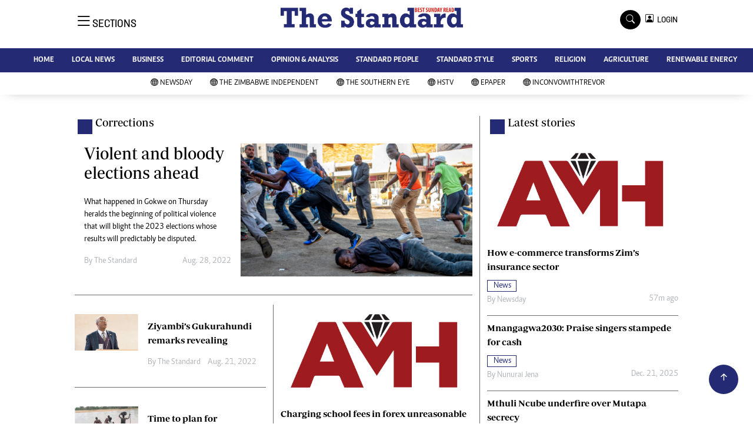

--- FILE ---
content_type: text/html; charset=UTF-8
request_url: https://www.thestandard.co.zw/category/24/editorial-comment
body_size: 15379
content:
<!DOCTYPE html>
<html lang="en">
<head>
<meta charset="utf-8">
<title>   Corrections - The Standard
  </title>
<meta content="width=device-width, initial-scale=1.0" name="viewport">
<meta name="theme-color" content="#fff">
<meta name="developer:name" content="Omari Erick">
<meta name="developer:email" content="omarica2006@gmail.com">
<meta name="developer:phone" content="+254728283148">
<meta name="robots" content="index,follow" />
<meta name="copyright" content="The Standard" />
 <link href="https://www.thestandard.co.zw/assets/images/favicon.ico" rel="icon">

   <link rel="canonical" href="https://www.newsday.co.zw/thestandard/category/24/corrections">
  <link rel="amphtml" href="https://www.newsday.co.zw/thestandard/amp/category/24/corrections">
    <meta name="twitter:site" content="@thestandardzim"/>
    <meta name="twitter:creator" content="@thestandardzim"/>
    <meta property="twitter:url" content="https://twitter.com/thestandardzim"/>
    <meta property="twitter:image" content="http://www.thestandard.co.zw/assets/images/logo.jpg"/>
    <meta property="og:image" content="http://www.thestandard.co.zw/assets/images/logo.jpg"/>
    <meta property="og:image:secure_url" content="http://www.thestandard.co.zw/assets/images/logo.jpg"/>
    <meta name="keywords" content="Breaking news, news online, Zimbabwe news, world news, news video, weather, business, money, politics, law, technology, entertainment, education,health"/>
    <meta name="author" content="Best Sunday Read"/>
    <meta name="description" content="Best Sunday Read"/>
    <link rel="image_src" href="https://www.thestandard.co.zw/assets/images/logo.jpg">
    <meta name="twitter:card" content="summary_large_image"/>
    <meta name="twitter:site" content="@thestandardzim"/>
    <meta name="twitter:creator" content="@thestandardzim"/>
    <meta property="twitter:title" content="Corrections - The Standard"/>
    <meta property="twitter:description" content="Best Sunday Read"/>
    <meta property="twitter:url" content="https://twitter.com/thestandardzim"/>
    <meta property="og:type" content="website"/>
    <meta property="fb:app_id" content="734363231106555"/>
    <meta property="og:title" content="Corrections - The Standard"/>
    <meta property="og:description" content="Best Sunday Read"/>
    <meta property="og:site_name" content="The Standard"/>
    <meta property="og:url" content="http://www.thestandard.co.zw/category/24/corrections">
   
    <script data-schema="Organization" type="application/ld+json">
        {"name":"The Standard","url":"https://www.newsday.co.zw/thestandard/","logo":{"@type":"ImageObject","url":"http://www.thestandard.co.zw/assets/images/logo.jpg","width":190,"height":60},"sameAs":["https://www.newsday.co.zw/thestandard/","https://twitter.com/thestandardzim"],"@type":"Organization","@context":"http://schema.org"}
    </script>

    <script data-schema="WebPage" type="application/ld+json">
        {"@id":" https://www.newsday.co.zw/thestandard/category/24/corrections","potentialAction":{"@type":"ViewAction","target":"https://www.newsday.co.zw/thestandard/24/corrections"},"@type":"WebPage","@context":"http://schema.org"}
    </script>

    
    <script type="application/ld+json">
        {
            "@context": "http://schema.org",
            "@type": "BreadcrumbList",
            "itemListElement": [{
                "@type": "ListItem",
                "position": 1,
                "name": "Home",
                "item": "https://www.newsday.co.zw/thestandard"
            }, {
                "@type": "ListItem",
                "position": 2,
                "name": "Corrections",
                "item": "https://www.newsday.co.zw/thestandard/category/24/corrections"
            } ]
        }
    </script>

<link href="https://www.thestandard.co.zw/assets/images/favicon.jpg?a" rel="icon">
 <link href="https://cdn.jsdelivr.net/npm/bootstrap-icons@1.4.1/font/bootstrap-icons.css" rel="stylesheet">


    <!-- Libraries Stylesheet -->
    <link href="https://www.thestandard.co.zw/assets/css/owl.carousel.min.css" rel="stylesheet">
    <link href="https://www.thestandard.co.zw/assets/css/owl.theme.default.min.css" rel="stylesheet">
    <link href="https://www.thestandard.co.zw/assets/css/bootstrap.min.css" rel="stylesheet">
    <link href="https://www.thestandard.co.zw/assets/css/style.css?v=156" rel="stylesheet">
  <script async id="ebx" src="//applets.ebxcdn.com/ebx.js"></script>
 
 <!-- Google Tag Manager -->
<script>(function(w,d,s,l,i){w[l]=w[l]||[];w[l].push({'gtm.start':
new Date().getTime(),event:'gtm.js'});var f=d.getElementsByTagName(s)[0],
j=d.createElement(s),dl=l!='dataLayer'?'&l='+l:'';j.async=true;j.src=
'https://www.googletagmanager.com/gtm.js?id='+i+dl;f.parentNode.insertBefore(j,f);
})(window,document,'script','dataLayer','GTM-PSM2T3V');</script>
<!-- End Google Tag Manager -->

<!-- Google tag (gtag.js) -->
<script async src="https://www.googletagmanager.com/gtag/js?id=G-4NLQ9GNSG1">
</script>
<script>
  window.dataLayer = window.dataLayer || [];
  function gtag(){dataLayer.push(arguments);}
  gtag('js', new Date());

  gtag('config', 'G-4NLQ9GNSG1');
</script>

<!-- Google tag (gtag.js) The Standard -->
<script async src="https://www.googletagmanager.com/gtag/js?id=G-9N0LJHLCLY"></script>
<script>
  window.dataLayer = window.dataLayer || [];
  function gtag(){dataLayer.push(arguments);}
  gtag('js', new Date());

  gtag('config', 'G-9N0LJHLCLY');
</script>

<script async src="https://securepubads.g.doubleclick.net/tag/js/gpt.js"></script>
<script>
  window.googletag = window.googletag || {cmd: []};
  googletag.cmd.push(function() {
      googletag.enableServices();
  });
</script>
  






<!--<script async src="https://pagead2.googlesyndication.com/pagead/js/adsbygoogle.js?client=ca-pub-5185228015030174"
     crossorigin="anonymous"></script>!-->
<style type="text/css">
.border-thick-bottom{
  border-bottom: 4px solid #242a74!important;
}
</style>

<style type="text/css">
  		.navbar .megamenu{ padding: 1rem; }
		/* ============ desktop view ============ */
		@media  all and (min-width: 992px) {
			
			.navbar .has-megamenu{position:static!important;}
			.navbar .megamenu{left:0; right:0; width:100%; margin-top:0;  }
			
		}	
		/* ============ desktop view .end// ============ */


		/* ============ mobile view ============ */
		@media(max-width: 991px){
			.navbar.fixed-top .navbar-collapse, .navbar.sticky-top .navbar-collapse{
				overflow-y: auto;
				max-height: 90vh;
				margin-top:10px;
			}
		}
		/* ============ mobile view .end// ============ */
    .fader{
      -webkit-mask-image: linear-gradient(to bottom, black 50%, transparent 100%);
  mask-image: linear-gradient(to bottom, black 50%, transparent 100%);
  height:  100px;
  width: 100%;
     }
 body{
   padding:0!important;
   background:#FFF!important;
 }
 .sticky-top{
   background:#FFF;
 }
	</style>
 <script async src="https://securepubads.g.doubleclick.net/tag/js/gpt.js"></script>
<script>
  window.googletag = window.googletag || {cmd: []};
  </script>
      <script>
    
    googletag.cmd.push(function() {
  
        
      googletag.defineSlot('/13427547/N-Category-1',[[728, 90],[970, 90]], 'div-gpt-ad-1661246079529-0').addService(googletag.pubads());
      googletag.defineSlot('/13427547/N-Category-2',[[300,250],[300,600]], 'div-gpt-ad-1661246137862-0').addService(googletag.pubads());
      googletag.defineSlot('/13427547/N-Category-3',[[728, 90],[300,250]], 'div-gpt-ad-1661246195455-0').addService(googletag.pubads());
      googletag.defineSlot('/13427547/N-Category-4',[[728, 90],[300,250]], 'div-gpt-ad-1661246237662-0').addService(googletag.pubads());
      googletag.defineSlot('/13427547/N-Category-5',[[728, 90],[300, 250]], 'div-gpt-ad-1661246424409-0').addService(googletag.pubads());
      googletag.defineSlot('/13427547/N-Category-6',[[728, 90],[300,250]], 'div-gpt-ad-1661246464747-0').addService(googletag.pubads());
      googletag.defineSlot('/13427547/N-Category-7',[[728, 90],[300, 250]], 'div-gpt-ad-1661246509552-0').addService(googletag.pubads());
      
        
      googletag.pubads().enableSingleRequest();
      googletag.enableServices();
    });
  </script>

     
  
  <script>
 var anchorSlot =googletag.cmd.push(function() {
    googletag.defineOutOfPageSlot('/13427547/N-ANCHOR', googletag.enums.OutOfPageFormat.BOTTOM_ANCHOR).addService(googletag.pubads());
    googletag.pubads().enableSingleRequest();
    googletag.enableServices();
  });
</script>
 <script async src=https://cdn.afp.ai/ssp/sdk.js></script> 
  </head>
  <body>
 <!-- Google Tag Manager (noscript) -->
<noscript><iframe src="https://www.googletagmanager.com/ns.html?id=GTM-PSM2T3V"
height="0" width="0" style="display:none;visibility:hidden"></iframe></noscript>
<!-- End Google Tag Manager (noscript) -->

<!-- Topbar Start -->
<div class="px-5 d-none d-lg-block">
      <div class="row gx-0">
        <div class="col-lg-8 mb-2 mb-lg-0">
          <div id="myNav" class="overlay overflow-scroll">
            <a href="javascript:void(0)" class="closebtn" onclick="closeNav()">&times;</a>
            <div class="overlay-content">
              <div class="container">
                <div class="row">
                  <div class="col-12 col-md-3 boda-right">
                    <div class=" top-styling boda-bottom pt-3">
                      <img src="https://www.thestandard.co.zw/assets/images/logo.jpg" class="logo-style"> 
                      
                     <p>
                     AMH is an independent media house free from political ties or outside influence.
We have four newspapers: The Zimbabwe Independent, a business weekly published every Friday, The Standard, a weekly published every Sunday, and Southern and NewsDay, our daily newspapers. Each has an online edition.
    </p>
                      
                    </div>
                    <div class=" top-styling mt-2 boda-bottom mt-3">
                      <ul class="list-style-none">
                      <li><strong>Marketing</strong></li>
                      <li>Digital Marketing Manager:  <a href="/cdn-cgi/l/email-protection" class="__cf_email__" data-cfemail="ec988199988d818e8d9e8dac8d809c848d818988858dc28f83c2969b">[email&#160;protected]</a></li>

                      <li>Tel: (04) 771722/3</li>

                      <li><strong>Online Advertising</strong></li>
                      <li><a href="/cdn-cgi/l/email-protection" class="__cf_email__" data-cfemail="12567b757b66737e52737e627a737f77767b733c717d3c6865">[email&#160;protected]</a></li>

                      <li><strong>Web Development</strong></li>
                      <li><a href="/cdn-cgi/l/email-protection" class="__cf_email__" data-cfemail="e48e89858a9d818a9d819681a48588948c858981808d85ca878bca9e93">[email&#160;protected]</a></li>
                      </ul>
                    </div>
                  </div>
                  <div class="col-12 col-md-9">
               


                    <div class="text-standard brands  mb-3 mt-3">NEWS & CURRENT AFFAIRS</div>
                    <div class="row">
                      <div class="col-12 col-md-4 boda-right">
                       
                        <ul class="justify-content-left  list-style-none   boda-bottom   row px-0">

                             
                           <li class="nav-item">
                            <a class="nav-link" href="https://www.thestandard.co.zw/category/12/news">
                              <i class="bi bi-chevron-right"></i>News</a>
                          </li>
                          
                           <li class="nav-item">
                            <a class="nav-link" href="https://www.thestandard.co.zw/category/18/business">
                              <i class="bi bi-chevron-right"></i>Business</a>
                          </li>
                          
                           <li class="nav-item">
                            <a class="nav-link" href="https://www.thestandard.co.zw/category/19/sport">
                              <i class="bi bi-chevron-right"></i>Sport</a>
                          </li>
                          
                           <li class="nav-item">
                            <a class="nav-link" href="https://www.thestandard.co.zw/category/25/standard-people">
                              <i class="bi bi-chevron-right"></i>Standard People</a>
                          </li>
                          
                           <li class="nav-item">
                            <a class="nav-link" href="https://www.thestandard.co.zw/category/26/cartoons">
                              <i class="bi bi-chevron-right"></i>Cartoons</a>
                          </li>
                          
                           <li class="nav-item">
                            <a class="nav-link" href="https://www.thestandard.co.zw/category/196/politics">
                              <i class="bi bi-chevron-right"></i>Politics</a>
                          </li>
                          
                           <li class="nav-item">
                            <a class="nav-link" href="https://www.thestandard.co.zw/category/299/africa">
                              <i class="bi bi-chevron-right"></i>Africa</a>
                          </li>
                          
                           <li class="nav-item">
                            <a class="nav-link" href="https://www.thestandard.co.zw/category/535/environment">
                              <i class="bi bi-chevron-right"></i>Environment</a>
                          </li>
                          
                           <li class="nav-item">
                            <a class="nav-link" href="https://www.thestandard.co.zw/category/23386/community-news">
                              <i class="bi bi-chevron-right"></i>Community News</a>
                          </li>
                          
                           <li class="nav-item">
                            <a class="nav-link" href="https://www.thestandard.co.zw/category/23390/family">
                              <i class="bi bi-chevron-right"></i>Family</a>
                          </li>
                          
                         

                        </ul>



                        <ul class="justify-content-left  list-style-none  boda-bottom      row px-0">

                             
                           <li class="nav-item">
                            <a class="nav-link" href="https://www.thestandard.co.zw/category/23398/health-amp-fitness">
                              <i class="bi bi-chevron-right"></i>Health &amp; Fitness</a>
                          </li>
                          
                           <li class="nav-item">
                            <a class="nav-link" href="https://www.thestandard.co.zw/category/23399/wining-amp-dining">
                              <i class="bi bi-chevron-right"></i>Wining &amp; Dining</a>
                          </li>
                          
                           <li class="nav-item">
                            <a class="nav-link" href="https://www.thestandard.co.zw/category/23407/uncategorized">
                              <i class="bi bi-chevron-right"></i>Uncategorized</a>
                          </li>
                          
                           <li class="nav-item">
                            <a class="nav-link" href="https://www.thestandard.co.zw/category/23646/standard-style">
                              <i class="bi bi-chevron-right"></i>Standard Style</a>
                          </li>
                          
                           <li class="nav-item">
                            <a class="nav-link" href="https://www.thestandard.co.zw/category/26128/referendum">
                              <i class="bi bi-chevron-right"></i>Referendum</a>
                          </li>
                          
                           <li class="nav-item">
                            <a class="nav-link" href="https://www.thestandard.co.zw/category/27625/hifa-2014">
                              <i class="bi bi-chevron-right"></i>HIFA 2014</a>
                          </li>
                          
                           <li class="nav-item">
                            <a class="nav-link" href="https://www.thestandard.co.zw/category/27626/ngoma-awards-2014">
                              <i class="bi bi-chevron-right"></i>Ngoma Awards 2014</a>
                          </li>
                          
                           <li class="nav-item">
                            <a class="nav-link" href="https://www.thestandard.co.zw/category/27627/operation-hope">
                              <i class="bi bi-chevron-right"></i>Operation Hope</a>
                          </li>
                          
                           <li class="nav-item">
                            <a class="nav-link" href="https://www.thestandard.co.zw/category/28101/queenmakers">
                              <i class="bi bi-chevron-right"></i>Queenmakers</a>
                          </li>
                          
                           <li class="nav-item">
                            <a class="nav-link" href="https://www.thestandard.co.zw/category/28148/religion-zone">
                              <i class="bi bi-chevron-right"></i>Religion Zone</a>
                          </li>
                          
                         

                        </ul>





                      </div>
                      <div class="col-12 col-md-4">
                         
                        <ul class="justify-content-left list-style-none boda-bottom row px-0">
                                                    
                           <li class="nav-item">
                            <a class="nav-link" href="https://www.thestandard.co.zw/category/28167/technology">
                              <i class="bi bi-chevron-right"></i>Technology</a>
                          </li>
                          
                           <li class="nav-item">
                            <a class="nav-link" href="https://www.thestandard.co.zw/category/28168/agriculture">
                              <i class="bi bi-chevron-right"></i>Agriculture</a>
                          </li>
                          
                           <li class="nav-item">
                            <a class="nav-link" href="https://www.thestandard.co.zw/category/28169/standard-education">
                              <i class="bi bi-chevron-right"></i>Standard Education</a>
                          </li>
                          
                           <li class="nav-item">
                            <a class="nav-link" href="https://www.thestandard.co.zw/category/28170/picture-gallery">
                              <i class="bi bi-chevron-right"></i>Picture Gallery</a>
                          </li>
                          
                           <li class="nav-item">
                            <a class="nav-link" href="https://www.thestandard.co.zw/category/30490/slider">
                              <i class="bi bi-chevron-right"></i>slider</a>
                          </li>
                          
                           <li class="nav-item">
                            <a class="nav-link" href="https://www.thestandard.co.zw/category/30820/just-in">
                              <i class="bi bi-chevron-right"></i>Just In</a>
                          </li>
                          
                           <li class="nav-item">
                            <a class="nav-link" href="https://www.thestandard.co.zw/category/30821/headlines">
                              <i class="bi bi-chevron-right"></i>Headlines</a>
                          </li>
                          
                           <li class="nav-item">
                            <a class="nav-link" href="https://www.thestandard.co.zw/category/210006720977872/home">
                              <i class="bi bi-chevron-right"></i>Home</a>
                          </li>
                          
                           <li class="nav-item">
                            <a class="nav-link" href="https://www.thestandard.co.zw/category/210006720977873/local-news">
                              <i class="bi bi-chevron-right"></i>Local News</a>
                          </li>
                          
                           <li class="nav-item">
                            <a class="nav-link" href="https://www.thestandard.co.zw/category/210006720977874/sport">
                              <i class="bi bi-chevron-right"></i>Sport</a>
                          </li>
                          
                        </ul>

                        
                        <ul class="justify-content-left  list-style-none   boda-bottom   row px-0">

                             
                           <li class="nav-item">
                            <a class="nav-link" href="https://www.thestandard.co.zw/category/210006720977875/business">
                              <i class="bi bi-chevron-right"></i>Business</a>
                          </li>
                          
                           <li class="nav-item">
                            <a class="nav-link" href="https://www.thestandard.co.zw/category/210006720977876/standard-people">
                              <i class="bi bi-chevron-right"></i>Standard People</a>
                          </li>
                          
                           <li class="nav-item">
                            <a class="nav-link" href="https://www.thestandard.co.zw/category/210006720977877/opinion-amp-analysis">
                              <i class="bi bi-chevron-right"></i>Opinion &amp; Analysis</a>
                          </li>
                          
                           <li class="nav-item">
                            <a class="nav-link" href="https://www.thestandard.co.zw/category/210006720977878/standard-style">
                              <i class="bi bi-chevron-right"></i>Standard Style</a>
                          </li>
                          
                           <li class="nav-item">
                            <a class="nav-link" href="https://www.thestandard.co.zw/category/210006720977879/editorial-comment">
                              <i class="bi bi-chevron-right"></i>Editorial Comment</a>
                          </li>
                          
                           <li class="nav-item">
                            <a class="nav-link" href="https://www.thestandard.co.zw/category/210006720977881/environment">
                              <i class="bi bi-chevron-right"></i>Environment</a>
                          </li>
                          
                           <li class="nav-item">
                            <a class="nav-link" href="https://www.thestandard.co.zw/category/210006720977882/copyright">
                              <i class="bi bi-chevron-right"></i>Copyright</a>
                          </li>
                          
                           <li class="nav-item">
                            <a class="nav-link" href="https://www.thestandard.co.zw/category/210006720977883/terms-and-conditions">
                              <i class="bi bi-chevron-right"></i>Terms and Conditions</a>
                          </li>
                          
                           <li class="nav-item">
                            <a class="nav-link" href="https://www.thestandard.co.zw/category/210006720977884/privacy-policy">
                              <i class="bi bi-chevron-right"></i>Privacy Policy</a>
                          </li>
                          
                           <li class="nav-item">
                            <a class="nav-link" href="https://www.thestandard.co.zw/category/210006720977885/about-us">
                              <i class="bi bi-chevron-right"></i>About us</a>
                          </li>
                          
                         

                        </ul>
                     
                      </div>
                      <div class="col-12 col-md-4 boda-left">
                       
                      <div class="row">
                        <ul class="justify-content-left  list-style-none boda-bottom row px-0">
                                                   
                           <li class="nav-item">
                            <a class="nav-link" href="https://www.thestandard.co.zw/category/210006720977886/advertise">
                              <i class="bi bi-chevron-right"></i>Advertise</a>
                          </li>
                          
                           <li class="nav-item">
                            <a class="nav-link" href="https://www.thestandard.co.zw/category/210006720977887/contact-us">
                              <i class="bi bi-chevron-right"></i>Contact us</a>
                          </li>
                          
                           <li class="nav-item">
                            <a class="nav-link" href="https://www.thestandard.co.zw/category/210006720977888/subscribe">
                              <i class="bi bi-chevron-right"></i>Subscribe</a>
                          </li>
                          
                           <li class="nav-item">
                            <a class="nav-link" href="https://www.thestandard.co.zw/category/210006720977889/zimbabwe-independent">
                              <i class="bi bi-chevron-right"></i>Zimbabwe Independent</a>
                          </li>
                          
                           <li class="nav-item">
                            <a class="nav-link" href="https://www.thestandard.co.zw/category/210006720977890/newsday">
                              <i class="bi bi-chevron-right"></i>Newsday</a>
                          </li>
                          
                           <li class="nav-item">
                            <a class="nav-link" href="https://www.thestandard.co.zw/category/210006720977891/southern-eye">
                              <i class="bi bi-chevron-right"></i>Southern Eye</a>
                          </li>
                          
                           <li class="nav-item">
                            <a class="nav-link" href="https://www.thestandard.co.zw/category/210006720977892/mail-guardian">
                              <i class="bi bi-chevron-right"></i>Mail & Guardian</a>
                          </li>
                          
                           <li class="nav-item">
                            <a class="nav-link" href="https://www.thestandard.co.zw/category/210006720977893/my-classifieds">
                              <i class="bi bi-chevron-right"></i>My Classifieds</a>
                          </li>
                          
                           <li class="nav-item">
                            <a class="nav-link" href="https://www.thestandard.co.zw/category/3096224744077820/terms-and-conditions">
                              <i class="bi bi-chevron-right"></i>Terms and Conditions</a>
                          </li>
                          
                           <li class="nav-item">
                            <a class="nav-link" href="https://www.thestandard.co.zw/category/3096224744077821/copyright">
                              <i class="bi bi-chevron-right"></i>Copyright</a>
                          </li>
                          
                        </ul>
                         
                        <ul class="justify-content-left list-style-none    row px-0">
                                                   
                           <li class="nav-item">
                            <a class="nav-link" href="https://www.thestandard.co.zw/category/3096224744077822/disclaimer">
                              <i class="bi bi-chevron-right"></i>Disclaimer</a>
                          </li>
                          
                           <li class="nav-item">
                            <a class="nav-link" href="https://www.thestandard.co.zw/category/3096224744077823/privacy-policy">
                              <i class="bi bi-chevron-right"></i>Privacy Policy</a>
                          </li>
                          
                           <li class="nav-item">
                            <a class="nav-link" href="https://www.thestandard.co.zw/category/3096224744077825/agriculture">
                              <i class="bi bi-chevron-right"></i>Agriculture</a>
                          </li>
                          
                           <li class="nav-item">
                            <a class="nav-link" href="https://www.thestandard.co.zw/category/3096224744077826/picture-gallery">
                              <i class="bi bi-chevron-right"></i>Picture Gallery</a>
                          </li>
                          
                           <li class="nav-item">
                            <a class="nav-link" href="https://www.thestandard.co.zw/category/3096224744077827/standard-education">
                              <i class="bi bi-chevron-right"></i>Standard Education</a>
                          </li>
                          
                           <li class="nav-item">
                            <a class="nav-link" href="https://www.thestandard.co.zw/category/3096224744077828/technology">
                              <i class="bi bi-chevron-right"></i>Technology</a>
                          </li>
                          
                           <li class="nav-item">
                            <a class="nav-link" href="https://www.thestandard.co.zw/category/3096224744090860/renewable-energy">
                              <i class="bi bi-chevron-right"></i>Renewable Energy</a>
                          </li>
                          
                        </ul>

                        </div>


                      </div>


 



                    </div>







 











                     <div class="row boda-top">
                       
                       
                    </div>
                  </div>
                   
                     


      
                </div>
              </div>
            </div>
          </div>
          <div class="d-flex text-white top-article" style="font-size:15px;padding-left: 10px;cursor:pointer" onclick="openNav()">
          </div>
        </div>
      </div>
    </div>

<!-- Topbar End -->
 <div id="main"  >
      <!-- Navbar & Carousel Start -->











      <div class="skycraper col" style="position:absolute;top:4px;z-index:0!important;left:0">
    <div class="sticky-top" style="position:fixed;top:4px;z-index:0!important;left:0"> 
     
 
  </div>
  </div>













      <section class="ftco-section" style="z-index:2!important;position:relative;background:#FFF;">
        <div class="container">
          <div class="row justify-content-between">
            <div class="col-md-12 order-md-last">
              <div class="row">
                 <div class="col-md-4 desktop-only align-items-center">
                  <button class="openbtn open-display" onclick="openNav()">
                    <i class="bi bi-list hum-style"></i>
                    <span class="section-style">SECTIONS</span>
                  </button>
                </div>


                

                <div class="col-10 col-md-4 pt-2 desktop-only">


                
                  <a class="navbar-brand" href="https://www.thestandard.co.zw">
                    <img src="https://www.thestandard.co.zw/assets/images/logo.jpg" class="w-100"> 
                  </a>
                </div>
                <div class="col-10 col-md-6 pt-2 mobile-only border-bottom">
                  <a class="navbar-brand" href="https://www.thestandard.co.zw">
                     <img src="https://www.thestandard.co.zw/assets/images/logo.jpg" class="w-100 pt-3"> 
                  </a>
                </div>
                <div class="col-2 col-md-6 mobile-only border-bottom" style="padding:3px">
                  <button class="navbar-toggler" type="button" data-bs-toggle="collapse" data-bs-target="#main_nav" data-bs-target="#navbarNav" aria-controls="navbarNav" aria-expanded="false" aria-label="Toggle navigation">
                    <i class="f-12 bi bi-list"></i>
                  </button>
                </div>
                          
                <div class="col-md-4 d-md-flex justify-content-end desktop-only   align-self-center">
                  <div class="search"></div>
                  <form action="#" class="searchform order-lg-last">
                    <div class="form-group d-flex justify-content-end align-items-baseline">
                      <div class="box" id="search">
                        <input type="text" placeholder="Type to search" class="search-box">
                        <span class="mx-2" onclick="closeSearch()" style="cursor: pointer;">x</span>
                      </div>
                      <a href="https://www.thestandard.co.zw/search" <span class=" search bi bi-search mx-2" onclick="openSearch1()" style="cursor: pointer;"></span>
</a>
                       
                    
                    <div class="dopdown1">
                      <a href="https://www.thestandard.co.zw/sso" class="dopbtn bi bi-person-square d-flex login"> &nbsp;&nbsp;LOGIN</a>
                     
                    </div>
                    
                  </form>
                </div>
              </div>
               <div class="row bg-standard-dark mx-0">
                  <div class="d-flex  align-items-center justify-content-between login-border-bottom">
                    <div class="col-md-6 mobile-only">
                    </div>
                    <div class="col-md-6 mobile-only d-none">
                     
                    
                    
                    <div class="dopdown1 pt-2">
                      <a href="https://www.thestandard.co.zw/sso" class="dopbtn bi bi-person-square d-flex login"> &nbsp;&nbsp;LOGIN</a>
                     
                    </div>
                    

                    </div>
                  </div>
                </div>   
            </div>
          </div>
        </div>
       
      </section>
      <section>
         <nav class="navbar navbar-expand-lg navbar-light  p-0 bg-standard" style="z-index:3">
          <div class="align-items-baseline">
            <div class="ftco-navbar-light collapse bg-standard navbar-collapse" id="main_nav"  >
              <div class="row bg-standard mx-0">
                <ul class="navbar-nav drop-menu desktop-only justify-content-end bg-standard">
                  <li class="nav-item menu-mobile-border desktop-only">
                    <a href="https://www.thestandard.co.zw" class="nav-link desgin ">
                      <i class="bi bi-chevron-right"></i>HOME </a>
                  </li>
                  <li class="nav-item menu-mobile-border desktop-only">
                    <a href="https://www.thestandard.co.zw/category/12/local-news" class="nav-link nairobian desgin ">
                      <i class="bi bi-chevron-right"></i>LOCAL NEWS</a>
                  </li>
                  <li class="nav-item menu-mobile-border desktop-only">
                    <a href="https://www.thestandard.co.zw/category/18/business" class="nav-link nairobian desgin ">
                      <i class="bi bi-chevron-right"></i>BUSINESS </a>
                  </li>
                  <li class="nav-item menu-mobile-border desktop-only">
                    <a href="https://www.thestandard.co.zw/category/24/editorial-comment" class="nav-link nairobian desgin ">
                      <i class="bi bi-chevron-right"></i>EDITORIAL COMMENT</a>
                  </li>
                  <li class="nav-item menu-mobile-border desktop-only">
                    <a href="https://www.thestandard.co.zw/category/210006720977877/opinion-and-analysis" class="nav-link desgin ">
                      <i class="bi bi-chevron-right"></i>OPINION & ANALYSIS</a>
                  </li>
                  <li class="nav-item menu-mobile-border desktop-only">
                    <a href="https://www.thestandard.co.zw/category/25/standard-people" class="nav-link nairobian desgin ">
                      <i class="bi bi-chevron-right"></i>STANDARD PEOPLE</a>
                  </li>
                  <li class="nav-item menu-mobile-border desktop-only">
                    <a href="https://www.thestandard.co.zw/category/23646/standard-style" class="nav-link nairobian desgin ">
                      <i class="bi bi-chevron-right"></i>STANDARD STYLE</a>
                  </li>
                  <li class="nav-item menu-mobile-border desktop-only">
                    <a href="https://www.thestandard.co.zw/category/19/sports" class="nav-link nairobian desgin text-white">
                      <i class="bi bi-chevron-right"></i>SPORTS</a>
                  </li>
                 <li class="nav-item menu-mobile-border desktop-only">
                    <a href="https://www.thestandard.co.zw/category/28148/agriculture" class="nav-link nairobian desgin ">
                      <i class="bi bi-chevron-right"></i>RELIGION</a>
                  </li>

                  <li class="nav-item menu-mobile-border desktop-only">
                    <a href="https://www.thestandard.co.zw/category/28168/agriculture" class="nav-link nairobian desgin ">
                      <i class="bi bi-chevron-right"></i>AGRICULTURE</a>
                  </li>
				  

                  <li class="nav-item menu-mobile-border desktop-only">
                    <a href="https://www.thestandard.co.zw/category/3096224744090860/renewable-energy" class="nav-link nairobian desgin ">
                      <i class="bi bi-chevron-right"></i>RENEWABLE ENERGY</a>
                  </li>
                </ul>
                
                <div class="row mx-0 my-4 px-4 d-md-none mobile-only ">



                
                    <div class="dopdown pt-0 pb-3">
                      <a href="https://www.thestandard.co.zw/sso" class="dopbtn bi bi-person-square d-flex login text-white"> &nbsp;&nbsp;LOGIN</a>
                     
                    </div>
                    



                   <form class="d-flex">
                  <input class="form-control me-2" type="search" placeholder="Search" aria-label="Search">
                  <button class="btn btn-dark" type="submit">Search</button>
                </form>
                </div>
                  <div class="col p-0">
                  <ul class=" navbar-nav drop-menu">
                    
                  <li class="nav-item menu-mobile-border mobile-only">
                    <a href="https://www.thestandard.co.zw" class="nav-link desgin text-white">
                      <i class="bi bi-chevron-right"></i>HOME </a>
                  </li>
                  <li class="nav-item menu-mobile-border mobile-only">
                    <a href="https://www.thestandard.co.zw/category/20/local-news" class="nav-link nairobian desgin text-white">
                      <i class="bi bi-chevron-right"></i>LOCAL NEWS</a>
                  </li>
                  <li class="nav-item menu-mobile-border mobile-only">
                    <a href="https://www.thestandard.co.zw/category/18/business" class="nav-link nairobian desgin text-white">
                      <i class="bi bi-chevron-right"></i>BUSINESS </a>
                  </li>
                  <li class="nav-item menu-mobile-border mobile-only">
                    <a href="https://www.thestandard.co.zw/category/24/editorial-comment" class="nav-link nairobian desgin text-white ">
                      <i class="bi bi-chevron-right"></i>EDITORIAL COMMENT</a>
                  </li>
                  <li class="nav-item menu-mobile-border mobile-only">
                    <a href="https://www.thestandard.co.zw/category/210006720977877/opinion-and-analysis" class="nav-link desgin text-white">
                      <i class="bi bi-chevron-right"></i>OPINION & ANALYSIS</a>
                  </li>
                   

                  </ul>
                </div>
                <div class="col">
                  <ul class="navbar-nav  drop-menu">
                     
                  <li class="nav-item menu-mobile-border mobile-only">
                    <a href="https://www.thestandard.co.zw/category/25/standard-people" class="nav-link nairobian desgin text-white ">
                      <i class="bi bi-chevron-right"></i>STANDARD PEOPLE</a>
                  </li>
                  <li class="nav-item menu-mobile-border mobile-only">
                    <a href="https://www.thestandard.co.zw/category/23646/standard-style" class="nav-link nairobian desgin text-white">
                      <i class="bi bi-chevron-right"></i>STANDARD STYLE</a>
                  </li>
                  <li class="nav-item menu-mobile-border mobile-only">
                    <a href="https://www.thestandard.co.zw/category/19/sports" class="nav-link nairobian desgin text-white">
                      <i class="bi bi-chevron-right"></i>SPORTS</a>
                  </li>
                  <li class="nav-item menu-mobile-border mobile-only">
                    <a href="https://www.thestandard.co.zw/category/28148/agriculture" class="nav-link nairobian desgin text-white">
                      <i class="bi bi-chevron-right"></i>RELIGION</a>
                  </li>

                  <li class="nav-item menu-mobile-border mobile-only">
                    <a href="https://www.thestandard.co.zw/category/28168/agriculture" class="nav-link nairobian desgin text-white">
                      <i class="bi bi-chevron-right"></i>AGRICULTURE</a>
                  </li>
                  <li class="nav-item menu-mobile-border mobile-only">
                    <a href="https://convowithtrevor.com/" class="nav-link nairobian desgin text-white">
                      <i class="bi bi-chevron-right"></i>InConvoWithTrevor</a>
                  </li>
                  </ul>
                </div>



              </div>
            </div>
          </div>
        </nav>



        
        <nav class="navbar navbar-expand-lg navbar-light navborder-live p-0 ">
          <div class="container-fluid align-items-baseline p-0">
            <div class="ftco-navbar-light justify-content-center collapse navbar-collapse" id="main_nav">
              <div class="row">
                <ul class=" navbar-nav drop-menu">
                  
                
                <li class="nav-item menu-mobile-border">
                    <a href="https://newsday.co.zw/" class="nav-link desgin nav-live text-dark">
                      <i class="bi bi-globe"></i>
                      <span class="live-style-eve"></span>NewsDay</a>
                  </li>
                  <li class="nav-item menu-mobile-border">
                    <a href="https://newsday.co.zw/theindependent" class="nav-link desgin nav-live text-dark">
                      <i class="bi bi-globe"></i>
                      <span class="live-style-eve"></span>The Zimbabwe Independent</a>
                  </li>
                  <li class="nav-item menu-mobile-border">
                    <a href="https://newsday.co.zw/southerneye" class="nav-link desgin nav-live text-dark">
                      <i class="bi bi-globe"></i>
                      <span class="live-style-eve"></span>The Southern Eye</a>
                  </li>
                  <li class="nav-item menu-mobile-border">
                    <a href="https://newsday.co.zw/hstv" class="nav-link desgin nav-live text-dark">
                      <i class="bi bi-globe"></i>
                      <span class="live-style-eve"></span>HSTV</a>
                  </li>
                  <li class="nav-item menu-mobile-border">
                    <a href="https://epaper.newsday.co.zw" class="nav-link desgin nav-live text-dark">
                      <i class="bi bi-globe"></i>
                      <span class="live-style-eve"></span>Epaper</a>
                  </li>			  
				   <li class="nav-item menu-mobile-border">
                    <a href="https://convowithtrevor.com/" class="nav-link desgin nav-live text-dark">
                      <i class="bi bi-globe"></i>
                      <span class="live-style-eve"></span>InConvoWithTrevor</a>
                  </li>
                </ul>
              </div>
            </div>
          </div>
        </nav>

      </section>












      <div class="skycraper col" style="position:absolute;top:4px;z-index:0!important;right:0">
    <div class="sticky-top" style="position:fixed;top:4px;z-index:0!important;right:0"> 
       


  </div>
  </div>




      









    </div>
	
<div class="contentholder">

	
<section class="section-phase pt-3 pb-3">
  <div class="container">


<!-- /13427547/N-Category-1 -->
<div id='div-gpt-ad-1661246079529-0' class="ad">
  <script data-cfasync="false" src="/cdn-cgi/scripts/5c5dd728/cloudflare-static/email-decode.min.js"></script><script>
    googletag.cmd.push(function() { googletag.display('div-gpt-ad-1661246079529-0'); });
  </script>
</div>


    <div class="row">
        
      <div class="col-12 col-md-8">
        <div class="row boda-bottom">
          <div class="col-12 co-md-12">
            <div class="brand-title d-flex mb-3 col-md-12">
              <span class="bg-latest"></span>
              <h2><a href="#" class="links text-dark">Corrections</a></h2>
            </div>
              <div class="card border-0 ">
                <div class="row g-0 boda-bottom mb-3">
               
                                <div class="col-md-5">

                    <div class="card-body ">
                     
                       
                      <a class="text-dark" href="https://www.thestandard.co.zw/corrections/article/16074/violent-and-bloody-elections-ahead"> 
                    <h3 class="mb-3">
                     Violent and bloody elections ahead
                    </h3>
                       </a>
                    <div class="mb-3 pt-2 top-article">
                     <p> What happened in Gokwe on Thursday heralds the beginning of political violence that will blight the 2023 elections whose results will predictably be disputed.</p>

                    </div>
                      <div class="d-flex align-items-baseline justify-content-between mt-3">
                        <small class="text-muted">By The Standard</small>
                         <small class="text-muted">Aug. 28, 2022</small>
                      </div>
                    </div>


                  </div>
                  <div class="col-md-7">
                  <a class="text-dark" href="https://www.thestandard.co.zw/corrections/article/16074/violent-and-bloody-elections-ahead"> 
                    <img alt="Violent and bloody elections ahead" data-src="https://cdn.thestandard.co.zw/thestandard/uploads/2022/08/mandipa-Ndlovu-Zim-vote-1600x916-1.jpg"  width="800" height="500"  class="img-fluid w-100 style-image-three h-1001  mb-3 lazily">
</a>
                  </div>
                  

                </div>
                
              </div>
          </div>
          <div class="col-12 col-md-6 boda-right">
                      <div class="card pt-3 border-0 mb-3">
              <div class="row g-0 boda-bottom">
                <div class="col-md-4">
                <a class="text-dark" href="https://www.thestandard.co.zw/corrections/article/5150/ziyambis-gukurahundi-remarks-revealing"> 
                  <img alt="Ziyambi’s Gukurahundi remarks revealing" data-src="https://cdn.thestandard.co.zw/thestandard/uploads/2022/08/Ziyambi-Ziyambi.jpg" width="800" height="500"  class="img-fluid style-image h-1001 lazily">
</a>
                </div>
                <div class="col-md-8">
                  <div class="card-body ">
                  <a class="text-dark" href="https://www.thestandard.co.zw/corrections/article/5150/ziyambis-gukurahundi-remarks-revealing"> 
                    <div class="sub-title mt-2">
                     Ziyambi’s Gukurahundi remarks revealing
                    </div>
                        </a> 
                    <div class="d-flex align-items-baseline justify-content-between mt-3">
                      <small class="text-muted">By The Standard</small>
                       <small class="text-muted">Aug. 21, 2022</small>
                    </div>
                  </div>
                </div>
              </div>
            </div>
                        <div class="card pt-3 border-0 mb-3">
              <div class="row g-0 ">
                <div class="col-md-4">
                <a class="text-dark" href="https://www.thestandard.co.zw/corrections/article/5635/time-to-plan-for-returning-residents"> 
                  <img alt="Time to plan for returning residents" data-src="https://cdn.thestandard.co.zw/thestandard/uploads/2022/08/border-jumpers-limpopo-stick-1.jpg" width="800" height="500"  class="img-fluid style-image h-1001 lazily">
</a>
                </div>
                <div class="col-md-8">
                  <div class="card-body ">
                  <a class="text-dark" href="https://www.thestandard.co.zw/corrections/article/5635/time-to-plan-for-returning-residents"> 
                    <div class="sub-title mt-2">
                     Time to plan for returning residents
                    </div>
                        </a> 
                    <div class="d-flex align-items-baseline justify-content-between mt-3">
                      <small class="text-muted">By The Standard</small>
                       <small class="text-muted">Aug. 14, 2022</small>
                    </div>
                  </div>
                </div>
              </div>
            </div>
            
             


          </div>
          <div class="col-12 col-md-6">

                    <a class="text-dark" href="https://www.thestandard.co.zw/corrections/article/5944/charging-school-fees-in-forex-unreasonable"> 
              <img alt="Charging school fees in forex unreasonable" data-src="https://cdn.thestandard.co.zw/thestandard/uploads/2021/11/472516086-money-changer-counts-us-dollar-banknotes-for-customers.jpg.CROP_.promo-xlarge2.jpg"  class="w-100 style-image-three mb-3 lazily">
</a>
              <a class="text-dark" href="https://www.thestandard.co.zw/corrections/article/5944/charging-school-fees-in-forex-unreasonable"> 
                    <div class="sub-title mb-3">
                     Charging school fees in forex unreasonable
                    </div>
                        </a> 

                        <div class="mb-3 pt-2 top-article"> 
                <p>A majority of Zimbabwean workers, including civil servants, are mostly paid in local currency and they have limited access to foreign currency, which makes the government’s position on school fees unreasonable.</p>

              </div>

                <div class="d-flex align-items-baseline justify-content-between">
                  <small class="text-muted">By The Standard</small>
                   <small class="text-muted">Aug. 7, 2022</small>
                </div>

                
          </div>
        </div>

 

    


            
<!-- /13427547/N-Category-3 -->
<div id='div-gpt-ad-1661246195455-0'  class="ad">
  <script>
    googletag.cmd.push(function() { googletag.display('div-gpt-ad-1661246195455-0'); });
  </script>
</div>

    

    
 

    


    



 
     
      <div class="card border-0 mb-3">
        <div class="row g-0 boda-bottom">
          <div class="col-12 col-md-8">

            <div class="card-body pad-o mt-3">
             
              <a class="text-dark" href="https://www.thestandard.co.zw/corrections/article/5965/power-crisis-needs-practical-solutions"> 
                    <div class="sub-title mt-3">
                     Power crisis needs practical solutions
                    </div>
                        </a> 
              <div class="mb-3 pt-2 top-article"> 
                <p>Zesa chairman Sydney Gata revealed last week that the country risked losing power import contracts with utilities in Zambia and Mozambique to South Africa because it was failing to pay for the electricity supplies on time.</p>

              </div>
              <div class="d-flex align-items-baseline justify-content-between mt-3">
                <small class="text-muted">By The Standard</small>    
                <small class="text-muted display-style">Jul. 31, 2022</small>
              </div>
            </div>
          </div>
          <div class="col-12 col-md-4 mt-3">
          <a class="text-dark" href="https://www.thestandard.co.zw/corrections/article/5965/power-crisis-needs-practical-solutions"> 
            <img  alt="Power crisis needs practical solutions" data-src="https://cdn.thestandard.co.zw/thestandard/uploads/2021/11/Zesa-Holdings-executive-chairman-Sydney-Gata.gif"  width="800" height="500"  class="img-fluid style-image-two w-100 lazily">
</a>
          </div>    
        </div>
      </div>  

      


    
    

    
 

    


    



 
     
      <div class="card border-0 mb-3">
        <div class="row g-0 boda-bottom">
          <div class="col-12 col-md-8">

            <div class="card-body pad-o mt-3">
             
              <a class="text-dark" href="https://www.thestandard.co.zw/corrections/article/6204/devolution-gains-remain-a-mirage"> 
                    <div class="sub-title mt-3">
                     Devolution gains remain a mirage
                    </div>
                        </a> 
              <div class="mb-3 pt-2 top-article"> 
                <p>The government is interfering more in the operations of local authorities through the imposition of bad economic deals such as the one between Harare City Council and Geogenix BV of the Netherlands early this year to set up a waste-to-energy plant at the Pomona dumpsite.</p>

              </div>
              <div class="d-flex align-items-baseline justify-content-between mt-3">
                <small class="text-muted">By The Standard</small>    
                <small class="text-muted display-style">Jul. 24, 2022</small>
              </div>
            </div>
          </div>
          <div class="col-12 col-md-4 mt-3">
          <a class="text-dark" href="https://www.thestandard.co.zw/corrections/article/6204/devolution-gains-remain-a-mirage"> 
            <img  alt="Devolution gains remain a mirage" data-src="https://cdn.thestandard.co.zw/thestandard/uploads/2022/06/pomona.jpg"  width="800" height="500"  class="img-fluid style-image-two w-100 lazily">
</a>
          </div>    
        </div>
      </div>  

      


    
    

    
 

    


    



 
     
      <div class="card border-0 mb-3">
        <div class="row g-0 boda-bottom">
          <div class="col-12 col-md-8">

            <div class="card-body pad-o mt-3">
             
              <a class="text-dark" href="https://www.thestandard.co.zw/corrections/article/6398/govt-must-restore-dignity-to-civil-service"> 
                    <div class="sub-title mt-3">
                     Govt must restore  dignity to civil service
                    </div>
                        </a> 
              <div class="mb-3 pt-2 top-article"> 
                <p>They are striking over poor salaries and conditions of service. The decision to down tools came after talks with government over the issue had fallen through and were abandoned.</p>

              </div>
              <div class="d-flex align-items-baseline justify-content-between mt-3">
                <small class="text-muted">By The Standard</small>    
                <small class="text-muted display-style">Jul. 17, 2022</small>
              </div>
            </div>
          </div>
          <div class="col-12 col-md-4 mt-3">
          <a class="text-dark" href="https://www.thestandard.co.zw/corrections/article/6398/govt-must-restore-dignity-to-civil-service"> 
            <img  alt="Govt must restore  dignity to civil service" data-src="https://cdn.thestandard.co.zw/thestandard/uploads/2022/07/Civil-servants.jpg"  width="800" height="500"  class="img-fluid style-image-two w-100 lazily">
</a>
          </div>    
        </div>
      </div>  

      


    
    

    
 

    


    



 
     
      <div class="card border-0 mb-3">
        <div class="row g-0 boda-bottom">
          <div class="col-12 col-md-8">

            <div class="card-body pad-o mt-3">
             
              <a class="text-dark" href="https://www.thestandard.co.zw/corrections/article/6576/the-mugabe-years-are-back"> 
                    <div class="sub-title mt-3">
                     The Mugabe years are back
                    </div>
                        </a> 
              <div class="mb-3 pt-2 top-article"> 
                <p>President Emmerson Mnangagwa’s government is becoming even more heavy handed in dealing with dissent than the autocratic Mugabe, who ruled with an iron fist for about four decades.</p>

              </div>
              <div class="d-flex align-items-baseline justify-content-between mt-3">
                <small class="text-muted">By The Standard</small>    
                <small class="text-muted display-style">Jul. 10, 2022</small>
              </div>
            </div>
          </div>
          <div class="col-12 col-md-4 mt-3">
          <a class="text-dark" href="https://www.thestandard.co.zw/corrections/article/6576/the-mugabe-years-are-back"> 
            <img  alt="The Mugabe years are back" data-src="https://cdn.thestandard.co.zw/thestandard/uploads/2022/01/lkxyxwjyn9zory4cngf5d720da694b08.jpg"  width="800" height="500"  class="img-fluid style-image-two w-100 lazily">
</a>
          </div>    
        </div>
      </div>  

      


    
    
    
<!-- /13427547/N-Category-4 -->
<div id='div-gpt-ad-1661246237662-0' class="ad">
  <script>
    googletag.cmd.push(function() { googletag.display('div-gpt-ad-1661246237662-0'); });
  </script>
</div>

    

    
 

    


    



 
     
      <div class="card border-0 mb-3">
        <div class="row g-0 boda-bottom">
          <div class="col-12 col-md-8">

            <div class="card-body pad-o mt-3">
             
              <a class="text-dark" href="https://www.thestandard.co.zw/corrections/article/6642/stop-meddling-in-psmas-affairs"> 
                    <div class="sub-title mt-3">
                     Stop meddling in PSMAS affairs
                    </div>
                        </a> 
              <div class="mb-3 pt-2 top-article"> 
                <p>PSMAS was set up by civil servants to provide medical cover to members at a reasonable cost.</p>

              </div>
              <div class="d-flex align-items-baseline justify-content-between mt-3">
                <small class="text-muted">By The Standard</small>    
                <small class="text-muted display-style">Jul. 3, 2022</small>
              </div>
            </div>
          </div>
          <div class="col-12 col-md-4 mt-3">
          <a class="text-dark" href="https://www.thestandard.co.zw/corrections/article/6642/stop-meddling-in-psmas-affairs"> 
            <img  alt="Stop meddling in PSMAS affairs" data-src="https://cdn.thestandard.co.zw/thestandard/uploads/2022/04/PSMAS-p4.jpg"  width="800" height="500"  class="img-fluid style-image-two w-100 lazily">
</a>
          </div>    
        </div>
      </div>  

      


    
    

    
 

    


    



 
     
      <div class="card border-0 mb-3">
        <div class="row g-0 boda-bottom">
          <div class="col-12 col-md-8">

            <div class="card-body pad-o mt-3">
             
              <a class="text-dark" href="https://www.thestandard.co.zw/corrections/article/6942/engage-disgruntled-health-workers"> 
                    <div class="sub-title mt-3">
                     Engage disgruntled health workers
                    </div>
                        </a> 
              <div class="mb-3 pt-2 top-article"> 
                <p>Patients at public hospitals endured a tough week after health workers, who included junior doctors, nurses, radiographers and pharmacists went on strike on June 20 demanding a review of their salaries.</p>

              </div>
              <div class="d-flex align-items-baseline justify-content-between mt-3">
                <small class="text-muted">By The Standard</small>    
                <small class="text-muted display-style">Jun. 26, 2022</small>
              </div>
            </div>
          </div>
          <div class="col-12 col-md-4 mt-3">
          <a class="text-dark" href="https://www.thestandard.co.zw/corrections/article/6942/engage-disgruntled-health-workers"> 
            <img  alt="Engage disgruntled health workers" data-src="https://cdn.thestandard.co.zw/thestandard/uploads/2022/06/62b1d6bda7c26.image_.jpg"  width="800" height="500"  class="img-fluid style-image-two w-100 lazily">
</a>
          </div>    
        </div>
      </div>  

      


    
    

    
 

    


    



 
     
      <div class="card border-0 mb-3">
        <div class="row g-0 boda-bottom">
          <div class="col-12 col-md-8">

            <div class="card-body pad-o mt-3">
             
              <a class="text-dark" href="https://www.thestandard.co.zw/corrections/article/7009/break-cycle-of-abductions-killings"> 
                    <div class="sub-title mt-3">
                     Break cycle of abductions, killings
                    </div>
                        </a> 
              <div class="mb-3 pt-2 top-article"> 
                <p>Ali’s abduction and murder was part of a cycle driven by impunity of perpetrators and this is why all eyes have been on the police to demonstrate that they are now a professional organisation by handling the investigations professionally.</p>

              </div>
              <div class="d-flex align-items-baseline justify-content-between mt-3">
                <small class="text-muted">By The Standard</small>    
                <small class="text-muted display-style">Jun. 19, 2022</small>
              </div>
            </div>
          </div>
          <div class="col-12 col-md-4 mt-3">
          <a class="text-dark" href="https://www.thestandard.co.zw/corrections/article/7009/break-cycle-of-abductions-killings"> 
            <img  alt="Break cycle of abductions, killings" data-src="https://cdn.thestandard.co.zw/thestandard/uploads/2022/06/Moreblessing-Ali.jpg"  width="800" height="500"  class="img-fluid style-image-two w-100 lazily">
</a>
          </div>    
        </div>
      </div>  

      


    
    

    
 

    


    



 
     
      <div class="card border-0 mb-3">
        <div class="row g-0 boda-bottom">
          <div class="col-12 col-md-8">

            <div class="card-body pad-o mt-3">
             
              <a class="text-dark" href="https://www.thestandard.co.zw/corrections/article/7259/stop-suppressing-citizens8217-freedoms"> 
                    <div class="sub-title mt-3">
                     Stop suppressing citizens&#8217; freedoms
                    </div>
                        </a> 
              <div class="mb-3 pt-2 top-article"> 
                <p>Overzealous police officers stormed the Reformed Church in Zimbabwe offices in the city centre and arrested the 34, who included the church leader Bishop Ancelimo Magaya.</p>

              </div>
              <div class="d-flex align-items-baseline justify-content-between mt-3">
                <small class="text-muted">By The Standard</small>    
                <small class="text-muted display-style">Jun. 12, 2022</small>
              </div>
            </div>
          </div>
          <div class="col-12 col-md-4 mt-3">
          <a class="text-dark" href="https://www.thestandard.co.zw/corrections/article/7259/stop-suppressing-citizens8217-freedoms"> 
            <img  alt="Stop suppressing citizens&amp;#8217; freedoms" data-src="https://cdn.thestandard.co.zw/thestandard/uploads/2022/06/zimbabwe-759-2-696x387-1.jpg"  width="800" height="500"  class="img-fluid style-image-two w-100 lazily">
</a>
          </div>    
        </div>
      </div>  

      


    
    

    

    

<!-- /13427547/N-Category-5 -->
<div id='div-gpt-ad-1661246424409-0' class="ad" >
  <script>
    googletag.cmd.push(function() { googletag.display('div-gpt-ad-1661246424409-0'); });
  </script>
</div>


 

    


    



 
     
      <div class="card border-0 mb-3">
        <div class="row g-0 boda-bottom">
          <div class="col-12 col-md-8">

            <div class="card-body pad-o mt-3">
             
              <a class="text-dark" href="https://www.thestandard.co.zw/corrections/article/7358/pomona-scandal-a-tip-of-the-iceberg"> 
                    <div class="sub-title mt-3">
                     Pomona scandal a tip of the iceberg
                    </div>
                        </a> 
              <div class="mb-3 pt-2 top-article"> 
                <p>Councils throughout the country are struggling to deliver basic services such as refuse collection and provide clean running water because their budgets are stretched.</p>

              </div>
              <div class="d-flex align-items-baseline justify-content-between mt-3">
                <small class="text-muted">By The Standard</small>    
                <small class="text-muted display-style">Jun. 5, 2022</small>
              </div>
            </div>
          </div>
          <div class="col-12 col-md-4 mt-3">
          <a class="text-dark" href="https://www.thestandard.co.zw/corrections/article/7358/pomona-scandal-a-tip-of-the-iceberg"> 
            <img  alt="Pomona scandal a tip of the iceberg" data-src="https://cdn.thestandard.co.zw/thestandard/uploads/2022/06/Pomona-dumpsite-e1528058326224.jpg"  width="800" height="500"  class="img-fluid style-image-two w-100 lazily">
</a>
          </div>    
        </div>
      </div>  

      


    
    

    
 

    


    



 
     
      <div class="card border-0 mb-3">
        <div class="row g-0 boda-bottom">
          <div class="col-12 col-md-8">

            <div class="card-body pad-o mt-3">
             
              <a class="text-dark" href="https://www.thestandard.co.zw/corrections/article/7493/fresh-war-veterans-pay-outs-ill-advised"> 
                    <div class="sub-title mt-3">
                     Fresh war veterans pay-outs ill-advised
                    </div>
                        </a> 
              <div class="mb-3 pt-2 top-article"> 
                <p>The latest batch, which was recently vetted, is said to have missed out during the first round of compensation in 1997.</p>

              </div>
              <div class="d-flex align-items-baseline justify-content-between mt-3">
                <small class="text-muted">By The Standard</small>    
                <small class="text-muted display-style">May. 29, 2022</small>
              </div>
            </div>
          </div>
          <div class="col-12 col-md-4 mt-3">
          <a class="text-dark" href="https://www.thestandard.co.zw/corrections/article/7493/fresh-war-veterans-pay-outs-ill-advised"> 
            <img  alt="Fresh war veterans pay-outs ill-advised" data-src="https://cdn.thestandard.co.zw/thestandard/uploads/2022/05/war-veterans-zimbabwe.jpg"  width="800" height="500"  class="img-fluid style-image-two w-100 lazily">
</a>
          </div>    
        </div>
      </div>  

      


    
    

    
 

    

<!-- /13427547/N-Category-6 -->
<div id='div-gpt-ad-1661246464747-0'  class="ad">
  <script>
    googletag.cmd.push(function() { googletag.display('div-gpt-ad-1661246464747-0'); });
  </script>
</div>


    


    



 
     
      <div class="card border-0 mb-3">
        <div class="row g-0 boda-bottom">
          <div class="col-12 col-md-8">

            <div class="card-body pad-o mt-3">
             
              <a class="text-dark" href="https://www.thestandard.co.zw/corrections/article/7614/walk-the-talk-on-reforms"> 
                    <div class="sub-title mt-3">
                     Walk the talk  on reforms
                    </div>
                        </a> 
              <div class="mb-3 pt-2 top-article"> 
                <p>Mnangagwa’s administration paid millions of dollars in foreign currency to western public relations firms in a desperate move to clean its image and gain acceptance from countries that have ostracised Zimbabwe because of the Mugabe regime’s human rights record.</p>

              </div>
              <div class="d-flex align-items-baseline justify-content-between mt-3">
                <small class="text-muted">By The Standard</small>    
                <small class="text-muted display-style">May. 22, 2022</small>
              </div>
            </div>
          </div>
          <div class="col-12 col-md-4 mt-3">
          <a class="text-dark" href="https://www.thestandard.co.zw/corrections/article/7614/walk-the-talk-on-reforms"> 
            <img  alt="Walk the talk  on reforms" data-src="https://cdn.thestandard.co.zw/thestandard/uploads/2019/01/ed.jpg"  width="800" height="500"  class="img-fluid style-image-two w-100 lazily">
</a>
          </div>    
        </div>
      </div>  

      


    
    

    
 

    


    



 
     
      <div class="card border-0 mb-3">
        <div class="row g-0 boda-bottom">
          <div class="col-12 col-md-8">

            <div class="card-body pad-o mt-3">
             
              <a class="text-dark" href="https://www.thestandard.co.zw/corrections/article/7761/mnangagwa-ban-added-fuel-to-a-fire"> 
                    <div class="sub-title mt-3">
                     Mnangagwa ban  added fuel to a fire
                    </div>
                        </a> 
              <div class="mb-3 pt-2 top-article"> 
                <p>Mnangagwa said the shock measures were meant to cripple speculators whom he said were behind the rapid collapse of the local currency, which was reintroduced in 2019.</p>

              </div>
              <div class="d-flex align-items-baseline justify-content-between mt-3">
                <small class="text-muted">By The Standard</small>    
                <small class="text-muted display-style">May. 15, 2022</small>
              </div>
            </div>
          </div>
          <div class="col-12 col-md-4 mt-3">
          <a class="text-dark" href="https://www.thestandard.co.zw/corrections/article/7761/mnangagwa-ban-added-fuel-to-a-fire"> 
            <img  alt="Mnangagwa ban  added fuel to a fire" data-src="https://cdn.thestandard.co.zw/thestandard/uploads/2021/12/MNANGAGWA4.jpg"  width="800" height="500"  class="img-fluid style-image-two w-100 lazily">
</a>
          </div>    
        </div>
      </div>  

      


    
    

    
 

    


    



 
     
      <div class="card border-0 mb-3">
        <div class="row g-0 boda-bottom">
          <div class="col-12 col-md-8">

            <div class="card-body pad-o mt-3">
             
              <a class="text-dark" href="https://www.thestandard.co.zw/corrections/article/7910/end-zupco-monopoly"> 
                    <div class="sub-title mt-3">
                     End Zupco monopoly
                    </div>
                        </a> 
              <div class="mb-3 pt-2 top-article"> 
                <p>Two years ago the government used the Covid-19 pandemic as a cover to ban private transport operators in urban areas and imposed Zupco as the only public transport operator.</p>

              </div>
              <div class="d-flex align-items-baseline justify-content-between mt-3">
                <small class="text-muted">By The Standard</small>    
                <small class="text-muted display-style">May. 8, 2022</small>
              </div>
            </div>
          </div>
          <div class="col-12 col-md-4 mt-3">
          <a class="text-dark" href="https://www.thestandard.co.zw/corrections/article/7910/end-zupco-monopoly"> 
            <img  alt="End Zupco monopoly" data-src="https://cdn.thestandard.co.zw/thestandard/uploads/2020/06/zupco-bus-scramble.jpg"  width="800" height="500"  class="img-fluid style-image-two w-100 lazily">
</a>
          </div>    
        </div>
      </div>  

      


    
    

    
 

    


    

    
<!-- /13427547/N-Category-7 -->
<div id='div-gpt-ad-1661246509552-0' class="ads">
  <script>
    googletag.cmd.push(function() { googletag.display('div-gpt-ad-1661246509552-0'); });
  </script>
</div>

    



 
     
      <div class="card border-0 mb-3">
        <div class="row g-0 boda-bottom">
          <div class="col-12 col-md-8">

            <div class="card-body pad-o mt-3">
             
              <a class="text-dark" href="https://www.thestandard.co.zw/corrections/article/7964/govt-crippling-service-delivery"> 
                    <div class="sub-title mt-3">
                     Govt crippling service  delivery
                    </div>
                        </a> 
              <div class="mb-3 pt-2 top-article"> 
                <p>The government took the side of the Douglas Mwonzora led MDC-T, which sent the bloated delegation to Bulawayo despite the outcry that the city can ill afford spending US$136 000 when it is struggling to deliver basic services to ratepayers.</p>

              </div>
              <div class="d-flex align-items-baseline justify-content-between mt-3">
                <small class="text-muted">By The Standard</small>    
                <small class="text-muted display-style">May. 1, 2022</small>
              </div>
            </div>
          </div>
          <div class="col-12 col-md-4 mt-3">
          <a class="text-dark" href="https://www.thestandard.co.zw/corrections/article/7964/govt-crippling-service-delivery"> 
            <img  alt="Govt crippling service  delivery" data-src="https://cdn.thestandard.co.zw/thestandard/uploads/2022/04/Harare-City-scaled-e1576774078747.jpg"  width="800" height="500"  class="img-fluid style-image-two w-100 lazily">
</a>
          </div>    
        </div>
      </div>  

      


    
    

    
 

    


    



 
     
      <div class="card border-0 mb-3">
        <div class="row g-0 boda-bottom">
          <div class="col-12 col-md-8">

            <div class="card-body pad-o mt-3">
             
              <a class="text-dark" href="https://www.thestandard.co.zw/corrections/article/8294/currency-crisis-needs-practical-solutions"> 
                    <div class="sub-title mt-3">
                     Currency crisis needs practical solutions
                    </div>
                        </a> 
              <div class="mb-3 pt-2 top-article"> 
                <p>The value of the Zimbabwe dollar has been plummeting on the parallel market in the last few weeks, pushing prices of basic commodities beyond the reach of the poor who form the majority of the population.</p>

              </div>
              <div class="d-flex align-items-baseline justify-content-between mt-3">
                <small class="text-muted">By The Standard</small>    
                <small class="text-muted display-style">Apr. 24, 2022</small>
              </div>
            </div>
          </div>
          <div class="col-12 col-md-4 mt-3">
          <a class="text-dark" href="https://www.thestandard.co.zw/corrections/article/8294/currency-crisis-needs-practical-solutions"> 
            <img  alt="Currency crisis needs practical solutions" data-src="https://cdn.thestandard.co.zw/thestandard/uploads/2022/04/s4.reutersmedia-1.jpg"  width="800" height="500"  class="img-fluid style-image-two w-100 lazily">
</a>
          </div>    
        </div>
      </div>  

      


    
    

    
 

    


    



 
     
      <div class="card border-0 mb-3">
        <div class="row g-0 boda-bottom">
          <div class="col-12 col-md-8">

            <div class="card-body pad-o mt-3">
             
              <a class="text-dark" href="https://www.thestandard.co.zw/corrections/article/8483/act-now-to-stop-the-road-carnage"> 
                    <div class="sub-title mt-3">
                     Act now to stop the road carnage
                    </div>
                        </a> 
              <div class="mb-3 pt-2 top-article"> 
                <p>Traffic Safety Council of Zimbabwe statistics show an increase in road traffic crash fatalities of 35 percent between 2010 (2 291 deaths) and 2019 (2 000).</p>

              </div>
              <div class="d-flex align-items-baseline justify-content-between mt-3">
                <small class="text-muted">By The Standard</small>    
                <small class="text-muted display-style">Apr. 17, 2022</small>
              </div>
            </div>
          </div>
          <div class="col-12 col-md-4 mt-3">
          <a class="text-dark" href="https://www.thestandard.co.zw/corrections/article/8483/act-now-to-stop-the-road-carnage"> 
            <img  alt="Act now to stop the road carnage" data-src="https://cdn.thestandard.co.zw/thestandard/uploads/2022/04/ZCC-bus-Accident.jpg"  width="800" height="500"  class="img-fluid style-image-two w-100 lazily">
</a>
          </div>    
        </div>
      </div>  

      


    
    

    
 

    


    



 
     
      <div class="card border-0 mb-3">
        <div class="row g-0 boda-bottom">
          <div class="col-12 col-md-8">

            <div class="card-body pad-o mt-3">
             
              <a class="text-dark" href="https://www.thestandard.co.zw/corrections/article/8596/tackle-medical-insurance-crisis"> 
                    <div class="sub-title mt-3">
                     Tackle medical insurance crisis
                    </div>
                        </a> 
              <div class="mb-3 pt-2 top-article"> 
                <p>Civil servants form the majority of PSMAS subscribers at over 750 000 or 90% of the medical insurer’s membership base.</p>

              </div>
              <div class="d-flex align-items-baseline justify-content-between mt-3">
                <small class="text-muted">By The Standard</small>    
                <small class="text-muted display-style">Apr. 10, 2022</small>
              </div>
            </div>
          </div>
          <div class="col-12 col-md-4 mt-3">
          <a class="text-dark" href="https://www.thestandard.co.zw/corrections/article/8596/tackle-medical-insurance-crisis"> 
            <img  alt="Tackle medical insurance crisis" data-src="https://cdn.thestandard.co.zw/thestandard/uploads/2022/04/PSMAS-p4.jpg"  width="800" height="500"  class="img-fluid style-image-two w-100 lazily">
</a>
          </div>    
        </div>
      </div>  

      


    
    

    
 

    


    



 
     
      <div class="card border-0 mb-3">
        <div class="row g-0 boda-bottom">
          <div class="col-12 col-md-8">

            <div class="card-body pad-o mt-3">
             
              <a class="text-dark" href="https://www.thestandard.co.zw/corrections/article/8792/zim-firmly-on-road-to-2023-polls"> 
                    <div class="sub-title mt-3">
                     Zim firmly on road to 2023 polls
                    </div>
                        </a> 
              <div class="mb-3 pt-2 top-article"> 
                <p>There is no doubt that victors of this by-election, the newly-born Citizens Coalition for Change (CCC) party, are determined to plough forward to bigger victory while the vanquished Zanu PF gird their loins for the battle ahead.</p>

              </div>
              <div class="d-flex align-items-baseline justify-content-between mt-3">
                <small class="text-muted">By The Standard</small>    
                <small class="text-muted display-style">Apr. 3, 2022</small>
              </div>
            </div>
          </div>
          <div class="col-12 col-md-4 mt-3">
          <a class="text-dark" href="https://www.thestandard.co.zw/corrections/article/8792/zim-firmly-on-road-to-2023-polls"> 
            <img  alt="Zim firmly on road to 2023 polls" data-src="https://cdn.thestandard.co.zw/thestandard/uploads/2020/09/Elections-in-Zimbabwe.gif"  width="800" height="500"  class="img-fluid style-image-two w-100 lazily">
</a>
          </div>    
        </div>
      </div>  

      


    
    

    
 

    


    



 
     
      <div class="card border-0 mb-3">
        <div class="row g-0 boda-bottom">
          <div class="col-12 col-md-8">

            <div class="card-body pad-o mt-3">
             
              <a class="text-dark" href="https://www.thestandard.co.zw/corrections/article/9014/polls-time-to-introspect"> 
                    <div class="sub-title mt-3">
                     Polls: Time to introspect
                    </div>
                        </a> 
              <div class="mb-3 pt-2 top-article"> 
                <p>Zimbabwe finally held the long-awaited by-elections yesterday after divisive campaigns punctuated by violence against the opposition Citizens Coalition for Change (CCC) and inflammatory language by the country’s leadership. The March 26 by-elections came after a two-year ban on elections by the government under the pretext that it was trying to contain the spread of Covid-19. [&hellip;]</p>

              </div>
              <div class="d-flex align-items-baseline justify-content-between mt-3">
                <small class="text-muted">By The Standard</small>    
                <small class="text-muted display-style">Mar. 27, 2022</small>
              </div>
            </div>
          </div>
          <div class="col-12 col-md-4 mt-3">
          <a class="text-dark" href="https://www.thestandard.co.zw/corrections/article/9014/polls-time-to-introspect"> 
            <img  alt="Polls: Time to introspect" data-src="https://cdn.thestandard.co.zw/thestandard/uploads/2018/07/election.png"  width="800" height="500"  class="img-fluid style-image-two w-100 lazily">
</a>
          </div>    
        </div>
      </div>  

      


    
    

    
 

    


    



 
     
      <div class="card border-0 mb-3">
        <div class="row g-0 boda-bottom">
          <div class="col-12 col-md-8">

            <div class="card-body pad-o mt-3">
             
              <a class="text-dark" href="https://www.thestandard.co.zw/corrections/article/9125/stop-the-bloodletting-ahead-of-by-elections"> 
                    <div class="sub-title mt-3">
                     Stop the bloodletting ahead of by-elections
                    </div>
                        </a> 
              <div class="mb-3 pt-2 top-article"> 
                <p>Zanu PF is clearly rattled by the momentum being shown by the newly formed Citizens Coalition for Change (CCC) led by Nelson Chamisa, hence the senseless violence being meted against the opposition party’s supporters by the ruling party’s goons and security forces.</p>

              </div>
              <div class="d-flex align-items-baseline justify-content-between mt-3">
                <small class="text-muted">By The Standard</small>    
                <small class="text-muted display-style">Mar. 20, 2022</small>
              </div>
            </div>
          </div>
          <div class="col-12 col-md-4 mt-3">
          <a class="text-dark" href="https://www.thestandard.co.zw/corrections/article/9125/stop-the-bloodletting-ahead-of-by-elections"> 
            <img  alt="Stop the bloodletting ahead of by-elections" data-src="https://cdn.thestandard.co.zw/thestandard/uploads/2022/03/MADZIBABA.jpg"  width="800" height="500"  class="img-fluid style-image-two w-100 lazily">
</a>
          </div>    
        </div>
      </div>  

      


    
    

    
 

    


    



 
     
      <div class="card border-0 mb-3">
        <div class="row g-0 boda-bottom">
          <div class="col-12 col-md-8">

            <div class="card-body pad-o mt-3">
             
              <a class="text-dark" href="https://www.thestandard.co.zw/corrections/article/9274/this-is-not-democracy"> 
                    <div class="sub-title mt-3">
                     This is not democracy
                    </div>
                        </a> 
              <div class="mb-3 pt-2 top-article"> 
                <p>The Harare High Court rightfully reversed the police order and said the rally could go ahead provided the opposition party attended to concerns raised by the law enforcement agents.</p>

              </div>
              <div class="d-flex align-items-baseline justify-content-between mt-3">
                <small class="text-muted">By The Standard</small>    
                <small class="text-muted display-style">Mar. 13, 2022</small>
              </div>
            </div>
          </div>
          <div class="col-12 col-md-4 mt-3">
          <a class="text-dark" href="https://www.thestandard.co.zw/corrections/article/9274/this-is-not-democracy"> 
            <img  alt="This is not democracy" data-src="https://cdn.thestandard.co.zw/thestandard/uploads/2022/03/DEMOCRACY.jpg"  width="800" height="500"  class="img-fluid style-image-two w-100 lazily">
</a>
          </div>    
        </div>
      </div>  

      


    
    

    
 

    


    



 
     
      <div class="card border-0 mb-3">
        <div class="row g-0 boda-bottom">
          <div class="col-12 col-md-8">

            <div class="card-body pad-o mt-3">
             
              <a class="text-dark" href="https://www.thestandard.co.zw/corrections/article/9290/worldwide-popularity-of-bitcoin"> 
                    <div class="sub-title mt-3">
                     Worldwide Popularity of Bitcoin
                    </div>
                        </a> 
              <div class="mb-3 pt-2 top-article"> 
                <p>Bitcoin is a digital asset and a payment system invented by Satoshi Nakamoto. Transactions are verified by network nodes through cryptography and recorded in a public dispersed ledger called a blockchain. Bitcoin is unique in that there are a finite number of them: 21 million. Bitcoins are created as a reward for a process known [&hellip;]</p>

              </div>
              <div class="d-flex align-items-baseline justify-content-between mt-3">
                <small class="text-muted">By The Standard</small>    
                <small class="text-muted display-style">Mar. 12, 2022</small>
              </div>
            </div>
          </div>
          <div class="col-12 col-md-4 mt-3">
          <a class="text-dark" href="https://www.thestandard.co.zw/corrections/article/9290/worldwide-popularity-of-bitcoin"> 
            <img  alt="Worldwide Popularity of Bitcoin" data-src="https://cdn.thestandard.co.zw/thestandard/uploads/2021/01/bitc.jpg"  width="800" height="500"  class="img-fluid style-image-two w-100 lazily">
</a>
          </div>    
        </div>
      </div>  

      


    
    

    
 

    


    



 
     
      <div class="card border-0 mb-3">
        <div class="row g-0 boda-bottom">
          <div class="col-12 col-md-8">

            <div class="card-body pad-o mt-3">
             
              <a class="text-dark" href="https://www.thestandard.co.zw/corrections/article/9293/complete-concept-of-bitcoin-price"> 
                    <div class="sub-title mt-3">
                     Complete Concept of Bitcoin Price
                    </div>
                        </a> 
              <div class="mb-3 pt-2 top-article"> 
                <p>The value of bitcoin is constantly changing. It can be worth a lot one day and then lose a lot of its value the next. This is because the bitcoin market is unstable and new bitcoins are being created all the time. The price of a bitcoin can also be affected by things like global [&hellip;]</p>

              </div>
              <div class="d-flex align-items-baseline justify-content-between mt-3">
                <small class="text-muted">By The Standard</small>    
                <small class="text-muted display-style">Mar. 10, 2022</small>
              </div>
            </div>
          </div>
          <div class="col-12 col-md-4 mt-3">
          <a class="text-dark" href="https://www.thestandard.co.zw/corrections/article/9293/complete-concept-of-bitcoin-price"> 
            <img  alt="Complete Concept of Bitcoin Price" data-src="https://cdn.thestandard.co.zw/thestandard/uploads/2021/02/bitcoin-1024x606.png"  width="800" height="500"  class="img-fluid style-image-two w-100 lazily">
</a>
          </div>    
        </div>
      </div>  

      


    
    

    
 

    


    



 
     
      <div class="card border-0 mb-3">
        <div class="row g-0 boda-bottom">
          <div class="col-12 col-md-8">

            <div class="card-body pad-o mt-3">
             
              <a class="text-dark" href="https://www.thestandard.co.zw/corrections/article/9376/abandon-draconian-ngo-bill"> 
                    <div class="sub-title mt-3">
                     Abandon draconian NGO Bill
                    </div>
                        </a> 
              <div class="mb-3 pt-2 top-article"> 
                <p>The announcement came at a time when Parliament is conducting hearings into the contentious PVO Ammmendment where the ruling Zanu PF party is showing determination to railroad the contentious proposed law.</p>

              </div>
              <div class="d-flex align-items-baseline justify-content-between mt-3">
                <small class="text-muted">By The Standard</small>    
                <small class="text-muted display-style">Mar. 6, 2022</small>
              </div>
            </div>
          </div>
          <div class="col-12 col-md-4 mt-3">
          <a class="text-dark" href="https://www.thestandard.co.zw/corrections/article/9376/abandon-draconian-ngo-bill"> 
            <img  alt="Abandon draconian NGO Bill" data-src="https://cdn.thestandard.co.zw/thestandard/uploads/2022/03/CSOs-urge-parliament-to-stop-PVO-Amendment-Bill.png"  width="800" height="500"  class="img-fluid style-image-two w-100 lazily">
</a>
          </div>    
        </div>
      </div>  

      


    
    

    
 

    


    



 
     
      <div class="card border-0 mb-3">
        <div class="row g-0 boda-bottom">
          <div class="col-12 col-md-8">

            <div class="card-body pad-o mt-3">
             
              <a class="text-dark" href="https://www.thestandard.co.zw/corrections/article/9699/srcs-costly-blunder"> 
                    <div class="sub-title mt-3">
                     SRC’s costly blunder
                    </div>
                        </a> 
              <div class="mb-3 pt-2 top-article"> 
                <p>Fifa says it will only lift the suspension of the country if the Zifa officials are reinstated, but the Src insists that will not happen.</p>

              </div>
              <div class="d-flex align-items-baseline justify-content-between mt-3">
                <small class="text-muted">By The Standard</small>    
                <small class="text-muted display-style">Feb. 27, 2022</small>
              </div>
            </div>
          </div>
          <div class="col-12 col-md-4 mt-3">
          <a class="text-dark" href="https://www.thestandard.co.zw/corrections/article/9699/srcs-costly-blunder"> 
            <img  alt="SRC’s costly blunder" data-src="https://cdn.thestandard.co.zw/thestandard/uploads/2022/02/src_sports_recreation_commission_zimbabwe-680x380-1.jpg"  width="800" height="500"  class="img-fluid style-image-two w-100 lazily">
</a>
          </div>    
        </div>
      </div>  

      


    
    

    
 

    


    



 
     
      <div class="card border-0 mb-3">
        <div class="row g-0 boda-bottom">
          <div class="col-12 col-md-8">

            <div class="card-body pad-o mt-3">
             
              <a class="text-dark" href="https://www.thestandard.co.zw/corrections/article/9842/partisan-policing-a-threat-to-democracy"> 
                    <div class="sub-title mt-3">
                     Partisan policing a threat to democracy
                    </div>
                        </a> 
              <div class="mb-3 pt-2 top-article"> 
                <p>Tongues were sent wagging last week when police set tough conditions for CCC to hold its by-elections official launch in Harare today, which seemed not to apply to the Douglas Mwonzora-led MDC-T and the ruling Zanu PF.</p>

              </div>
              <div class="d-flex align-items-baseline justify-content-between mt-3">
                <small class="text-muted">By The Standard</small>    
                <small class="text-muted display-style">Feb. 20, 2022</small>
              </div>
            </div>
          </div>
          <div class="col-12 col-md-4 mt-3">
          <a class="text-dark" href="https://www.thestandard.co.zw/corrections/article/9842/partisan-policing-a-threat-to-democracy"> 
            <img  alt="Partisan policing a threat to democracy" data-src="https://cdn.thestandard.co.zw/thestandard/uploads/2022/02/RALLY3.jpg"  width="800" height="500"  class="img-fluid style-image-two w-100 lazily">
</a>
          </div>    
        </div>
      </div>  

       

      
      
      <div id="xlist"></div>
      <input type="hidden" id="wcatid" value="24"/>


 
                   <div class="text-center m-4"><button data-page="30" class="load-more catloadmore w-50">Load More Articles</button></div>
     <!-- <button class="btn btn-primary w-100">Load More</button>!-->
     
      
      

      </div>
      <div class="col-12 col-md-4 boda-left">
        <div class="sticky-top ">
        <div class="brand-title d-flex mb-3 col-md-12">
              <span class="bg-latest"></span>
              <h2><a href="/" class="links text-dark">Latest stories</a></h2>
            </div>

   
            <div class="boda-bottom">
        <a class="text-dark" href="https://www.thestandard.co.zw/news/article/11540/how-e-commerce-transforms-zims-insurance-sector">
          <img alt="How e-commerce transforms Zim’s insurance sector" data-src="https://cdn.thestandard.co.zw/thestandard/uploads/2021/11/e-commerce-1.jpg"  width="800" height="500"  class="w-100 style-image mb-3 lazily">
</a>
           
          <a class="text-dark" href="https://www.thestandard.co.zw/news/article/11540/how-e-commerce-transforms-zims-insurance-sector"> 
                    <div class="sub-title mb-2">
                     How e-commerce transforms Zim’s insurance sector
                    </div>
                        </a> 
                        <a href="https://www.thestandard.co.zw/category/12/news"><div class="Category">News</div></a>
            <div class="row align-items-center">
              <div class="col-8 col-md-8">
                <small class="text-muted">By <a class="text-muted" href="https://www.thestandard.co.zw/author/5184/newsday">Newsday</a> </small>
              </div>
            <div class="col-4 col-md-4">
              <small class="text-muted float-right">57m ago</small>
            </div>
            </div>
        </div>
         
                   
    

        <div class="boda-bottom">
         
        <a class="text-dark" href="https://www.thestandard.co.zw/news/article/200049944/mnangagwa2030-praise-singers-stampede-for-cash"> 
                    <div class="sub-title mb-2 pt-2">
                     Mnangagwa2030: Praise singers stampede for cash
                    </div>
                        </a> 
                        <a href="https://www.thestandard.co.zw/category/12/news"><div class="Category">News</div></a>
            <div class="row align-items-center">
              <div class="col-8 col-md-8">
                <small class="text-muted">By <a class="text-muted" href="https://www.thestandard.co.zw/author/5266/nunurai-jena">Nunurai Jena</a> </small>
              </div>
            <div class="col-4 col-md-4">
              <small class="text-muted float-right">Dec. 21, 2025</small>
            </div>
            </div>
        </div>
                  


        <div class="boda-bottom">
         
        <a class="text-dark" href="https://www.thestandard.co.zw/news/article/200049945/mthuli-ncube-underfire-over-mutapa-secrecy"> 
                    <div class="sub-title mb-2 pt-2">
                     Mthuli Ncube underfire over Mutapa secrecy
                    </div>
                        </a> 
                        <a href="https://www.thestandard.co.zw/category/12/news"><div class="Category">News</div></a>
            <div class="row align-items-center">
              <div class="col-8 col-md-8">
                <small class="text-muted">By <a class="text-muted" href="https://www.thestandard.co.zw/author/5290/staff-reporter">Staff Reporter</a> </small>
              </div>
            <div class="col-4 col-md-4">
              <small class="text-muted float-right">Dec. 21, 2025</small>
            </div>
            </div>
        </div>
                  


        <div class="boda-bottom">
         
        <a class="text-dark" href="https://www.thestandard.co.zw/news/article/200049948/vote-buying-claims-apathy-mar-nkulumane-by-election"> 
                    <div class="sub-title mb-2 pt-2">
                     Vote buying claims, apathy mar Nkulumane by-election
                    </div>
                        </a> 
                        <a href="https://www.thestandard.co.zw/category/12/news"><div class="Category">News</div></a>
            <div class="row align-items-center">
              <div class="col-8 col-md-8">
                <small class="text-muted">By <a class="text-muted" href="https://www.thestandard.co.zw/author/6355/margaret-lubinda">Margaret Lubinda</a> and <a class="text-muted" href="https://www.thestandard.co.zw/author/5247/nizbert-moyo">Nizbert Moyo</a> </small>
              </div>
            <div class="col-4 col-md-4">
              <small class="text-muted float-right">Dec. 21, 2025</small>
            </div>
            </div>
        </div>
                  


        <div class="">
         
        <a class="text-dark" href="https://www.thestandard.co.zw/business/article/200049955/dollar-indexed-vfex-gears-for-growth"> 
                    <div class="sub-title mb-2 pt-2">
                     Dollar-indexed VFEX gears for growth
                    </div>
                        </a> 
                        <a href="https://www.thestandard.co.zw/category/18/business"><div class="Category">Business</div></a>
            <div class="row align-items-center">
              <div class="col-8 col-md-8">
                <small class="text-muted">By <a class="text-muted" href="https://www.thestandard.co.zw/author/5236/tatira-zwinoira">Tatira Zwinoira</a> </small>
              </div>
            <div class="col-4 col-md-4">
              <small class="text-muted float-right">Dec. 21, 2025</small>
            </div>
            </div>
        </div>
                  


 
<!-- /13427547/N-Category-2 -->
<div id='div-gpt-ad-1661246137862-0' class="ad">
  <script>
    googletag.cmd.push(function() { googletag.display('div-gpt-ad-1661246137862-0'); });
  </script>
</div>

        
        </div>
      </div>

      </div>
    </div>
</section>
</div> 

<section class="footer border-thick" style="z-index:2!important;position:relative;background:#FFF; bottom: -16px;">
   <div class="container    pt-3 pb-3">
     <div class="row pb-4">
     <div class="col-12 col-md-4">
            <h3>GET OUR NEWSLETTER</h3>
            <p class="w-75">Subscribe to our newsletter and stay updated on the latest developments and special offers!</p>
            
 
            <a href="https://www.thestandard.co.zw/subscribe" class="text-center newslettericon bg-dark text-white border-0 w-75" type="submit">SUBSCRIBE</a>
            


       </div>
        <div class="col-12 col-md-4 margin-moblie boda-left">
            <h3>CONNECT WITH US</h3>
            <div class="d-flex pb-4 mt-4 boda-bottom1 mb-2">
            <a href="https://www.facebook.com/newsdayzim/"> <img data-src="http://www.thestandard.co.zw/assets/images/fb.png" class="social-icon lazily"></a>
            <a href="https://twitter.com/NewsDayZimbabwe"><img data-src="http://www.thestandard.co.zw/assets/images/twitter.png" class="social-icon lazily"></a>
           <a href="https://www.instagram.com/newsdayzim/"> <img data-src="http://www.thestandard.co.zw/assets/images/instagram.png" class="social-icon lazily"></a>
           <a href="https://youtube.com/c/AlphaMediaLive"> <img data-src="http://www.thestandard.co.zw/assets/images/youtube.png" class="social-icon lazily"></a>
            </div>

            
<div class="row">
  <h4>SUPPORT INDEPENDENT JOURNALISM</h4>         
<a href='https://www.paynow.co.zw/Payment/BillPaymentLink/?q=aWQ9MTU0MTEmYW1vdW50PTAuMDAmYW1vdW50X3F1YW50aXR5PTAuMDAmbD0w'

target='_blank'><img src='https://www.paynow.co.zw/Content/Buttons/Medium_buttons/button_donate_medium.png'

    style='border:0' /></a>
    
</div>


</div>

            <div class="col-12 col-md-4 margin-moblie boda-left">
            
             <h3 class="pt-0">OTHER SITES</h3>
            <div class="d-flex pb-4 mt-4 mb-2 align-items-center">
         
            <ul class="footer-list">
            <li><a href="/">NewsDay</a></li>
              <li><a href="/theindependent">The Zimbabwe Independent</a></li>
              <li><a href="/thestandard">The Standard</a></li>
              <li><a href="/southerneye">The Southern Eye</a></li>
              <li><a href="/hstv">HSTV</a></li>
              </ul>
            
            </div>
     
       </div>
      </div>
    </div>
     <div class="container border-thick">
     <div class="row pb-4 mb-3">
       <nav class="navbar navbar-expand-lg navbar-light p-0 ">
          <div class="container-fluid align-items-baseline">
            <div class="ftco-navbar-light collapse navbar-collapse display" id="main-nav">
              <div class="row">
                  <ul class=" navbar-nav">
                  <li class="nav-item "><a href="https://www.thestandard.co.zw/about-us" class="nav-link grey">About Us</a></li>  
                    <li class="nav-item "><a href="https://www.thestandard.co.zw/contact-us" class="nav-link grey">Contact Us</a></li>  
                    <li class="nav-item "><a href="https://www.thestandard.co.zw/advertise" class="nav-link grey">Advertise</a></li>  
                    <li class="nav-item "><a href="https://www.thestandard.co.zw/subscribe" class="nav-link grey">Subscribe</a></li>  
                    <li class="nav-item "><a href="https://www.thestandard.co.zw/copyright" class="nav-link grey">Copyright</a></li>  
                    <li class="nav-item "><a href="https://www.thestandard.co.zw/disclaimer" class="nav-link grey">Disclaimer</a></li>    
                    <li class="nav-item "><a href="https://www.thestandard.co.zw/privacy-policy" class="nav-link grey">Privacy Policy</a></li>  
                    <li class="nav-item "><a href="https://www.thestandard.co.zw/terms-and-conditions" class="nav-link grey">Terms & Conditions</a></li>   
                  </ul>
              </div>
            </div>
          </div>
        </nav>
        <img data-src="http://www.thestandard.co.zw/assets/images/logo.jpg" class="width pt-4 lazily">
        <p class="nav-link grey pt-4">&copy2025. The Standard. All rights reserved.</p> 
       </div>
       </div>
</section>
</div>
    <!-- JavaScript Libraries -->
    <a href="#" class="back-to-top d-flex align-items-center justify-content-center active"><i class="bi bi-arrow-up-short"></i></a>
    <script src="https://code.jquery.com/jquery-3.4.1.min.js"></script>
    <script async src="https://cdn.jsdelivr.net/npm/bootstrap@5.0.0/dist/js/bootstrap.bundle.min.js"></script>
    <!--<script src="https://cdnjs.cloudflare.com/ajax/libs/jquery.lazyload/1.9.1/jquery.lazyload.min.js"></script>
    !-->
    <!--<script src="http://www.thestandard.co.zw/assets/js/jquery.min.js"></script>!-->
    <script async src="https://www.thestandard.co.zw/assets/js/popper.js"></script>
    <script async src="https://www.thestandard.co.zw/assets/js/owl.carousel.min.js"></script>
    <!--<script async src="http://www.thestandard.co.zw/assets/js/bootstrap.min.js"></script>!-->
    <script async src="https://www.thestandard.co.zw/assets/js/main.js"></script>

    <!-- The start top header Script -->
    <script>
      function openNav() {
        document.getElementById("myNav").style.height = "100%";
      }

      function closeNav() {
        document.getElementById("myNav").style.height = "0%";
      }
    </script>
    <!-- The end top header Script -->

    <!-- The start dropdown Script -->
    <script type="text/javascript">
      document.addEventListener("DOMContentLoaded", function(){
            /////// Prevent closing from click inside dropdown
            document.querySelectorAll('.dropdown-menu').forEach(function(element){
              element.addEventListener('click', function (e) {
                e.stopPropagation();
              });
            })
        }); 
      // DOMContentLoaded  end
    </script>
    <!-- The end dropdown Script -->
    <script>
      $(function(){
        // $("img.lazy").lazyload();
      });
    </script>
    <script type="text/javascript">
		document.addEventListener("DOMContentLoaded", function(){
			/////// Prevent closing from click inside dropdown
			document.querySelectorAll('.dropdown-menu').forEach(function(element){
				element.addEventListener('click', function (e) {
					e.stopPropagation();
				});
			})
		}); 
		// DOMContentLoaded  end
	</script>
      <!-- The start top header Script -->
    <script>
      function openSearch() {
        document.getElementById("search").style.display = "block";
      }

      function closeSearch() {
        document.getElementById("search").style.display = "none";
      }
    </script>
    

    
    <script>
    
      document.addEventListener("DOMContentLoaded", function() {
        let lazyloadImages = document.querySelectorAll("img.lazily");
        let lazyloadThrottleTimeout;

        function lazyload() {
          if(lazyloadThrottleTimeout) {
            clearTimeout(lazyloadThrottleTimeout);
          }
          lazyloadThrottleTimeout = setTimeout(function() {
            let scrollTop = window.pageYOffset;
            lazyloadImages.forEach(function(img) {
              if(img.offsetTop < (window.innerHeight + scrollTop)) {
               // img.src = img.dataset.src;

              var image=new Image();
              image.src=img.dataset.src;
             image.onload=function(){
              img.src=img.dataset.src;
             }
              image.onerror=function(){
                img.src="https://www.newsday.co.zw/assets/images/alpha.png";
              }
                  
                img.classList.remove('lazily');
              }
             
            });
            if(lazyloadImages.length == 0) {
               document.removeEventListener("scroll", lazyload);
               window.removeEventListener("resize", lazyload);
               window.removeEventListener("orientationChange", lazyload);
               
            }
          }, 20);
        }
        
	  	lazyload();
      document.addEventListener("scroll", lazyload);
      window.addEventListener("resize", lazyload);
      window.addEventListener("orientationChange", lazyload);
      });
      
    
    </script>

    
<script>
$(function(){
    $(".catloadmore").click(function(){
        $(this).html("Loading...");
        var offset=$(this).data("page")
        $.ajax({
            async: true,
            url: "http://www.thestandard.co.zw/w_m",
            method:"GET",
            data: {"offset":offset,"limit":30,"category":$("#wcatid").val()},
            success: function (z) {
                $(".catloadmore").html("Load More Articles");
                $(z['list']).insertBefore("#xlist");
                $(".catloadmore").data("page",parseInt(z['u'])+13);
                if(z['list']===""){
                    $(".catloadmore").css("display","none");
                }
            },error:function (e){
                $(".catloadmore").data("page",parseInt(z['u'])+13);
            },

        });
    });
});
</script>
    <script src="https://www.thestandard.co.zw/js/enable-push.js?1766883454) }}" defer></script>

  <script defer src="https://static.cloudflareinsights.com/beacon.min.js/vcd15cbe7772f49c399c6a5babf22c1241717689176015" integrity="sha512-ZpsOmlRQV6y907TI0dKBHq9Md29nnaEIPlkf84rnaERnq6zvWvPUqr2ft8M1aS28oN72PdrCzSjY4U6VaAw1EQ==" data-cf-beacon='{"version":"2024.11.0","token":"6ecd12550047416582a72a6d9b88b292","r":1,"server_timing":{"name":{"cfCacheStatus":true,"cfEdge":true,"cfExtPri":true,"cfL4":true,"cfOrigin":true,"cfSpeedBrain":true},"location_startswith":null}}' crossorigin="anonymous"></script>
</body>
</html>
     

--- FILE ---
content_type: text/html; charset=utf-8
request_url: https://www.google.com/recaptcha/api2/aframe
body_size: 267
content:
<!DOCTYPE HTML><html><head><meta http-equiv="content-type" content="text/html; charset=UTF-8"></head><body><script nonce="BCM2LM2ehyjtTPFhgb-XlQ">/** Anti-fraud and anti-abuse applications only. See google.com/recaptcha */ try{var clients={'sodar':'https://pagead2.googlesyndication.com/pagead/sodar?'};window.addEventListener("message",function(a){try{if(a.source===window.parent){var b=JSON.parse(a.data);var c=clients[b['id']];if(c){var d=document.createElement('img');d.src=c+b['params']+'&rc='+(localStorage.getItem("rc::a")?sessionStorage.getItem("rc::b"):"");window.document.body.appendChild(d);sessionStorage.setItem("rc::e",parseInt(sessionStorage.getItem("rc::e")||0)+1);localStorage.setItem("rc::h",'1766883462940');}}}catch(b){}});window.parent.postMessage("_grecaptcha_ready", "*");}catch(b){}</script></body></html>